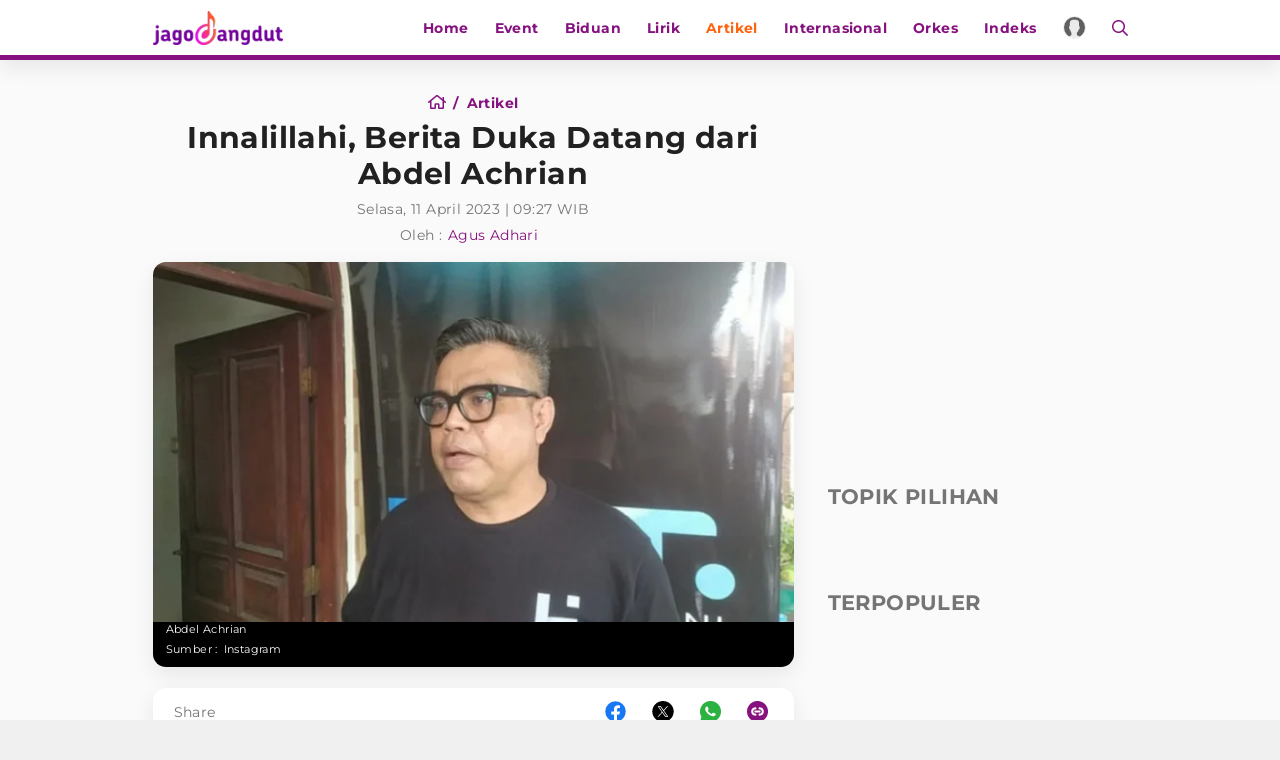

--- FILE ---
content_type: text/html; charset=utf-8
request_url: https://www.google.com/recaptcha/api2/aframe
body_size: 267
content:
<!DOCTYPE HTML><html><head><meta http-equiv="content-type" content="text/html; charset=UTF-8"></head><body><script nonce="QiuiyiNNMFZ0RXQmvp1L9Q">/** Anti-fraud and anti-abuse applications only. See google.com/recaptcha */ try{var clients={'sodar':'https://pagead2.googlesyndication.com/pagead/sodar?'};window.addEventListener("message",function(a){try{if(a.source===window.parent){var b=JSON.parse(a.data);var c=clients[b['id']];if(c){var d=document.createElement('img');d.src=c+b['params']+'&rc='+(localStorage.getItem("rc::a")?sessionStorage.getItem("rc::b"):"");window.document.body.appendChild(d);sessionStorage.setItem("rc::e",parseInt(sessionStorage.getItem("rc::e")||0)+1);localStorage.setItem("rc::h",'1768452282911');}}}catch(b){}});window.parent.postMessage("_grecaptcha_ready", "*");}catch(b){}</script></body></html>